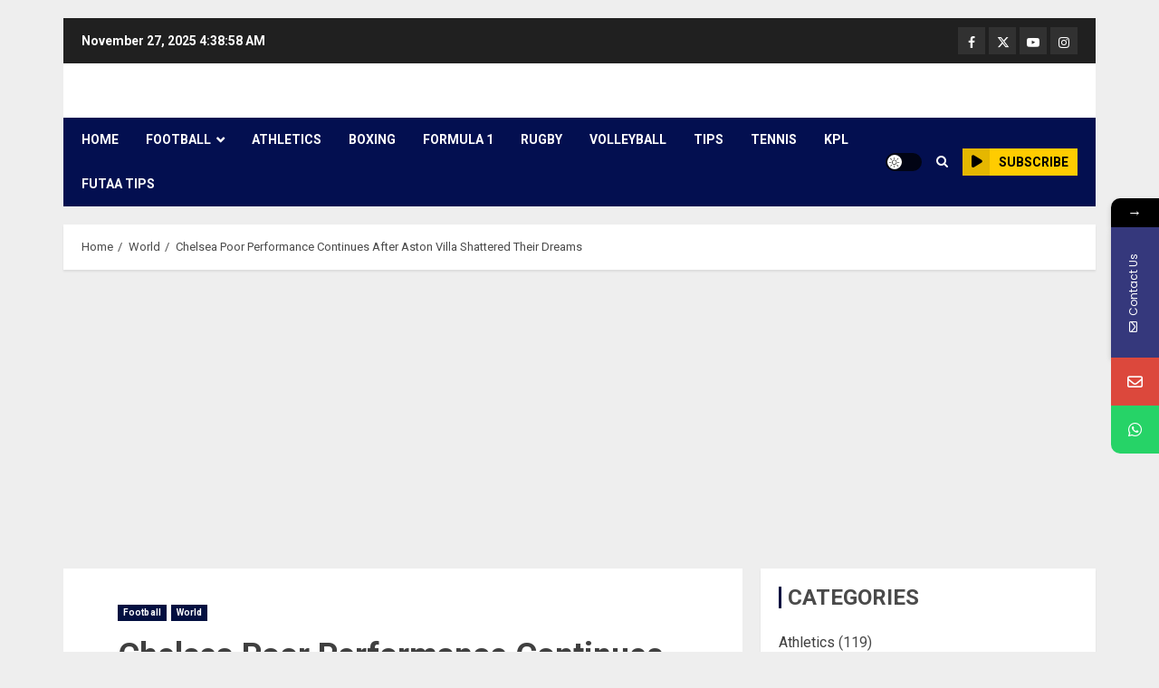

--- FILE ---
content_type: text/html; charset=utf-8
request_url: https://www.google.com/recaptcha/api2/aframe
body_size: 270
content:
<!DOCTYPE HTML><html><head><meta http-equiv="content-type" content="text/html; charset=UTF-8"></head><body><script nonce="oHWBj7g79dh5SrMDbk2bFA">/** Anti-fraud and anti-abuse applications only. See google.com/recaptcha */ try{var clients={'sodar':'https://pagead2.googlesyndication.com/pagead/sodar?'};window.addEventListener("message",function(a){try{if(a.source===window.parent){var b=JSON.parse(a.data);var c=clients[b['id']];if(c){var d=document.createElement('img');d.src=c+b['params']+'&rc='+(localStorage.getItem("rc::a")?sessionStorage.getItem("rc::b"):"");window.document.body.appendChild(d);sessionStorage.setItem("rc::e",parseInt(sessionStorage.getItem("rc::e")||0)+1);localStorage.setItem("rc::h",'1764218337032');}}}catch(b){}});window.parent.postMessage("_grecaptcha_ready", "*");}catch(b){}</script></body></html>